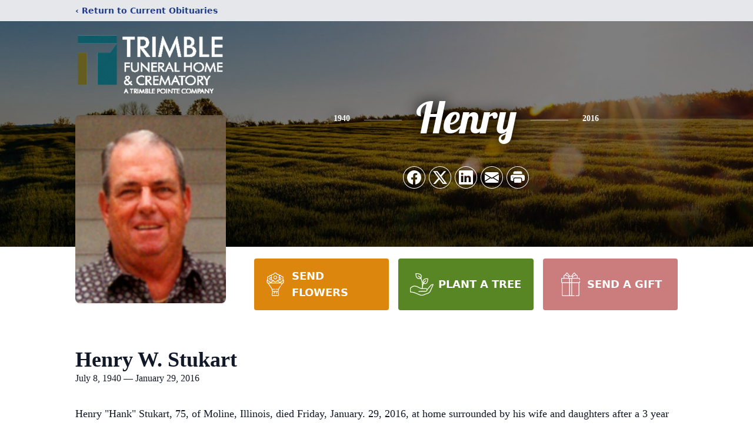

--- FILE ---
content_type: text/html; charset=utf-8
request_url: https://www.google.com/recaptcha/enterprise/anchor?ar=1&k=6LcTp0glAAAAAJWOqDOO4Q5XSq2117lYfKQ0y7fs&co=aHR0cHM6Ly93d3cudHJpbWJsZWZ1bmVyYWxob21lcy5jb206NDQz&hl=en&type=image&v=PoyoqOPhxBO7pBk68S4YbpHZ&theme=light&size=invisible&badge=bottomright&anchor-ms=20000&execute-ms=30000&cb=yoef5vp87scr
body_size: 48676
content:
<!DOCTYPE HTML><html dir="ltr" lang="en"><head><meta http-equiv="Content-Type" content="text/html; charset=UTF-8">
<meta http-equiv="X-UA-Compatible" content="IE=edge">
<title>reCAPTCHA</title>
<style type="text/css">
/* cyrillic-ext */
@font-face {
  font-family: 'Roboto';
  font-style: normal;
  font-weight: 400;
  font-stretch: 100%;
  src: url(//fonts.gstatic.com/s/roboto/v48/KFO7CnqEu92Fr1ME7kSn66aGLdTylUAMa3GUBHMdazTgWw.woff2) format('woff2');
  unicode-range: U+0460-052F, U+1C80-1C8A, U+20B4, U+2DE0-2DFF, U+A640-A69F, U+FE2E-FE2F;
}
/* cyrillic */
@font-face {
  font-family: 'Roboto';
  font-style: normal;
  font-weight: 400;
  font-stretch: 100%;
  src: url(//fonts.gstatic.com/s/roboto/v48/KFO7CnqEu92Fr1ME7kSn66aGLdTylUAMa3iUBHMdazTgWw.woff2) format('woff2');
  unicode-range: U+0301, U+0400-045F, U+0490-0491, U+04B0-04B1, U+2116;
}
/* greek-ext */
@font-face {
  font-family: 'Roboto';
  font-style: normal;
  font-weight: 400;
  font-stretch: 100%;
  src: url(//fonts.gstatic.com/s/roboto/v48/KFO7CnqEu92Fr1ME7kSn66aGLdTylUAMa3CUBHMdazTgWw.woff2) format('woff2');
  unicode-range: U+1F00-1FFF;
}
/* greek */
@font-face {
  font-family: 'Roboto';
  font-style: normal;
  font-weight: 400;
  font-stretch: 100%;
  src: url(//fonts.gstatic.com/s/roboto/v48/KFO7CnqEu92Fr1ME7kSn66aGLdTylUAMa3-UBHMdazTgWw.woff2) format('woff2');
  unicode-range: U+0370-0377, U+037A-037F, U+0384-038A, U+038C, U+038E-03A1, U+03A3-03FF;
}
/* math */
@font-face {
  font-family: 'Roboto';
  font-style: normal;
  font-weight: 400;
  font-stretch: 100%;
  src: url(//fonts.gstatic.com/s/roboto/v48/KFO7CnqEu92Fr1ME7kSn66aGLdTylUAMawCUBHMdazTgWw.woff2) format('woff2');
  unicode-range: U+0302-0303, U+0305, U+0307-0308, U+0310, U+0312, U+0315, U+031A, U+0326-0327, U+032C, U+032F-0330, U+0332-0333, U+0338, U+033A, U+0346, U+034D, U+0391-03A1, U+03A3-03A9, U+03B1-03C9, U+03D1, U+03D5-03D6, U+03F0-03F1, U+03F4-03F5, U+2016-2017, U+2034-2038, U+203C, U+2040, U+2043, U+2047, U+2050, U+2057, U+205F, U+2070-2071, U+2074-208E, U+2090-209C, U+20D0-20DC, U+20E1, U+20E5-20EF, U+2100-2112, U+2114-2115, U+2117-2121, U+2123-214F, U+2190, U+2192, U+2194-21AE, U+21B0-21E5, U+21F1-21F2, U+21F4-2211, U+2213-2214, U+2216-22FF, U+2308-230B, U+2310, U+2319, U+231C-2321, U+2336-237A, U+237C, U+2395, U+239B-23B7, U+23D0, U+23DC-23E1, U+2474-2475, U+25AF, U+25B3, U+25B7, U+25BD, U+25C1, U+25CA, U+25CC, U+25FB, U+266D-266F, U+27C0-27FF, U+2900-2AFF, U+2B0E-2B11, U+2B30-2B4C, U+2BFE, U+3030, U+FF5B, U+FF5D, U+1D400-1D7FF, U+1EE00-1EEFF;
}
/* symbols */
@font-face {
  font-family: 'Roboto';
  font-style: normal;
  font-weight: 400;
  font-stretch: 100%;
  src: url(//fonts.gstatic.com/s/roboto/v48/KFO7CnqEu92Fr1ME7kSn66aGLdTylUAMaxKUBHMdazTgWw.woff2) format('woff2');
  unicode-range: U+0001-000C, U+000E-001F, U+007F-009F, U+20DD-20E0, U+20E2-20E4, U+2150-218F, U+2190, U+2192, U+2194-2199, U+21AF, U+21E6-21F0, U+21F3, U+2218-2219, U+2299, U+22C4-22C6, U+2300-243F, U+2440-244A, U+2460-24FF, U+25A0-27BF, U+2800-28FF, U+2921-2922, U+2981, U+29BF, U+29EB, U+2B00-2BFF, U+4DC0-4DFF, U+FFF9-FFFB, U+10140-1018E, U+10190-1019C, U+101A0, U+101D0-101FD, U+102E0-102FB, U+10E60-10E7E, U+1D2C0-1D2D3, U+1D2E0-1D37F, U+1F000-1F0FF, U+1F100-1F1AD, U+1F1E6-1F1FF, U+1F30D-1F30F, U+1F315, U+1F31C, U+1F31E, U+1F320-1F32C, U+1F336, U+1F378, U+1F37D, U+1F382, U+1F393-1F39F, U+1F3A7-1F3A8, U+1F3AC-1F3AF, U+1F3C2, U+1F3C4-1F3C6, U+1F3CA-1F3CE, U+1F3D4-1F3E0, U+1F3ED, U+1F3F1-1F3F3, U+1F3F5-1F3F7, U+1F408, U+1F415, U+1F41F, U+1F426, U+1F43F, U+1F441-1F442, U+1F444, U+1F446-1F449, U+1F44C-1F44E, U+1F453, U+1F46A, U+1F47D, U+1F4A3, U+1F4B0, U+1F4B3, U+1F4B9, U+1F4BB, U+1F4BF, U+1F4C8-1F4CB, U+1F4D6, U+1F4DA, U+1F4DF, U+1F4E3-1F4E6, U+1F4EA-1F4ED, U+1F4F7, U+1F4F9-1F4FB, U+1F4FD-1F4FE, U+1F503, U+1F507-1F50B, U+1F50D, U+1F512-1F513, U+1F53E-1F54A, U+1F54F-1F5FA, U+1F610, U+1F650-1F67F, U+1F687, U+1F68D, U+1F691, U+1F694, U+1F698, U+1F6AD, U+1F6B2, U+1F6B9-1F6BA, U+1F6BC, U+1F6C6-1F6CF, U+1F6D3-1F6D7, U+1F6E0-1F6EA, U+1F6F0-1F6F3, U+1F6F7-1F6FC, U+1F700-1F7FF, U+1F800-1F80B, U+1F810-1F847, U+1F850-1F859, U+1F860-1F887, U+1F890-1F8AD, U+1F8B0-1F8BB, U+1F8C0-1F8C1, U+1F900-1F90B, U+1F93B, U+1F946, U+1F984, U+1F996, U+1F9E9, U+1FA00-1FA6F, U+1FA70-1FA7C, U+1FA80-1FA89, U+1FA8F-1FAC6, U+1FACE-1FADC, U+1FADF-1FAE9, U+1FAF0-1FAF8, U+1FB00-1FBFF;
}
/* vietnamese */
@font-face {
  font-family: 'Roboto';
  font-style: normal;
  font-weight: 400;
  font-stretch: 100%;
  src: url(//fonts.gstatic.com/s/roboto/v48/KFO7CnqEu92Fr1ME7kSn66aGLdTylUAMa3OUBHMdazTgWw.woff2) format('woff2');
  unicode-range: U+0102-0103, U+0110-0111, U+0128-0129, U+0168-0169, U+01A0-01A1, U+01AF-01B0, U+0300-0301, U+0303-0304, U+0308-0309, U+0323, U+0329, U+1EA0-1EF9, U+20AB;
}
/* latin-ext */
@font-face {
  font-family: 'Roboto';
  font-style: normal;
  font-weight: 400;
  font-stretch: 100%;
  src: url(//fonts.gstatic.com/s/roboto/v48/KFO7CnqEu92Fr1ME7kSn66aGLdTylUAMa3KUBHMdazTgWw.woff2) format('woff2');
  unicode-range: U+0100-02BA, U+02BD-02C5, U+02C7-02CC, U+02CE-02D7, U+02DD-02FF, U+0304, U+0308, U+0329, U+1D00-1DBF, U+1E00-1E9F, U+1EF2-1EFF, U+2020, U+20A0-20AB, U+20AD-20C0, U+2113, U+2C60-2C7F, U+A720-A7FF;
}
/* latin */
@font-face {
  font-family: 'Roboto';
  font-style: normal;
  font-weight: 400;
  font-stretch: 100%;
  src: url(//fonts.gstatic.com/s/roboto/v48/KFO7CnqEu92Fr1ME7kSn66aGLdTylUAMa3yUBHMdazQ.woff2) format('woff2');
  unicode-range: U+0000-00FF, U+0131, U+0152-0153, U+02BB-02BC, U+02C6, U+02DA, U+02DC, U+0304, U+0308, U+0329, U+2000-206F, U+20AC, U+2122, U+2191, U+2193, U+2212, U+2215, U+FEFF, U+FFFD;
}
/* cyrillic-ext */
@font-face {
  font-family: 'Roboto';
  font-style: normal;
  font-weight: 500;
  font-stretch: 100%;
  src: url(//fonts.gstatic.com/s/roboto/v48/KFO7CnqEu92Fr1ME7kSn66aGLdTylUAMa3GUBHMdazTgWw.woff2) format('woff2');
  unicode-range: U+0460-052F, U+1C80-1C8A, U+20B4, U+2DE0-2DFF, U+A640-A69F, U+FE2E-FE2F;
}
/* cyrillic */
@font-face {
  font-family: 'Roboto';
  font-style: normal;
  font-weight: 500;
  font-stretch: 100%;
  src: url(//fonts.gstatic.com/s/roboto/v48/KFO7CnqEu92Fr1ME7kSn66aGLdTylUAMa3iUBHMdazTgWw.woff2) format('woff2');
  unicode-range: U+0301, U+0400-045F, U+0490-0491, U+04B0-04B1, U+2116;
}
/* greek-ext */
@font-face {
  font-family: 'Roboto';
  font-style: normal;
  font-weight: 500;
  font-stretch: 100%;
  src: url(//fonts.gstatic.com/s/roboto/v48/KFO7CnqEu92Fr1ME7kSn66aGLdTylUAMa3CUBHMdazTgWw.woff2) format('woff2');
  unicode-range: U+1F00-1FFF;
}
/* greek */
@font-face {
  font-family: 'Roboto';
  font-style: normal;
  font-weight: 500;
  font-stretch: 100%;
  src: url(//fonts.gstatic.com/s/roboto/v48/KFO7CnqEu92Fr1ME7kSn66aGLdTylUAMa3-UBHMdazTgWw.woff2) format('woff2');
  unicode-range: U+0370-0377, U+037A-037F, U+0384-038A, U+038C, U+038E-03A1, U+03A3-03FF;
}
/* math */
@font-face {
  font-family: 'Roboto';
  font-style: normal;
  font-weight: 500;
  font-stretch: 100%;
  src: url(//fonts.gstatic.com/s/roboto/v48/KFO7CnqEu92Fr1ME7kSn66aGLdTylUAMawCUBHMdazTgWw.woff2) format('woff2');
  unicode-range: U+0302-0303, U+0305, U+0307-0308, U+0310, U+0312, U+0315, U+031A, U+0326-0327, U+032C, U+032F-0330, U+0332-0333, U+0338, U+033A, U+0346, U+034D, U+0391-03A1, U+03A3-03A9, U+03B1-03C9, U+03D1, U+03D5-03D6, U+03F0-03F1, U+03F4-03F5, U+2016-2017, U+2034-2038, U+203C, U+2040, U+2043, U+2047, U+2050, U+2057, U+205F, U+2070-2071, U+2074-208E, U+2090-209C, U+20D0-20DC, U+20E1, U+20E5-20EF, U+2100-2112, U+2114-2115, U+2117-2121, U+2123-214F, U+2190, U+2192, U+2194-21AE, U+21B0-21E5, U+21F1-21F2, U+21F4-2211, U+2213-2214, U+2216-22FF, U+2308-230B, U+2310, U+2319, U+231C-2321, U+2336-237A, U+237C, U+2395, U+239B-23B7, U+23D0, U+23DC-23E1, U+2474-2475, U+25AF, U+25B3, U+25B7, U+25BD, U+25C1, U+25CA, U+25CC, U+25FB, U+266D-266F, U+27C0-27FF, U+2900-2AFF, U+2B0E-2B11, U+2B30-2B4C, U+2BFE, U+3030, U+FF5B, U+FF5D, U+1D400-1D7FF, U+1EE00-1EEFF;
}
/* symbols */
@font-face {
  font-family: 'Roboto';
  font-style: normal;
  font-weight: 500;
  font-stretch: 100%;
  src: url(//fonts.gstatic.com/s/roboto/v48/KFO7CnqEu92Fr1ME7kSn66aGLdTylUAMaxKUBHMdazTgWw.woff2) format('woff2');
  unicode-range: U+0001-000C, U+000E-001F, U+007F-009F, U+20DD-20E0, U+20E2-20E4, U+2150-218F, U+2190, U+2192, U+2194-2199, U+21AF, U+21E6-21F0, U+21F3, U+2218-2219, U+2299, U+22C4-22C6, U+2300-243F, U+2440-244A, U+2460-24FF, U+25A0-27BF, U+2800-28FF, U+2921-2922, U+2981, U+29BF, U+29EB, U+2B00-2BFF, U+4DC0-4DFF, U+FFF9-FFFB, U+10140-1018E, U+10190-1019C, U+101A0, U+101D0-101FD, U+102E0-102FB, U+10E60-10E7E, U+1D2C0-1D2D3, U+1D2E0-1D37F, U+1F000-1F0FF, U+1F100-1F1AD, U+1F1E6-1F1FF, U+1F30D-1F30F, U+1F315, U+1F31C, U+1F31E, U+1F320-1F32C, U+1F336, U+1F378, U+1F37D, U+1F382, U+1F393-1F39F, U+1F3A7-1F3A8, U+1F3AC-1F3AF, U+1F3C2, U+1F3C4-1F3C6, U+1F3CA-1F3CE, U+1F3D4-1F3E0, U+1F3ED, U+1F3F1-1F3F3, U+1F3F5-1F3F7, U+1F408, U+1F415, U+1F41F, U+1F426, U+1F43F, U+1F441-1F442, U+1F444, U+1F446-1F449, U+1F44C-1F44E, U+1F453, U+1F46A, U+1F47D, U+1F4A3, U+1F4B0, U+1F4B3, U+1F4B9, U+1F4BB, U+1F4BF, U+1F4C8-1F4CB, U+1F4D6, U+1F4DA, U+1F4DF, U+1F4E3-1F4E6, U+1F4EA-1F4ED, U+1F4F7, U+1F4F9-1F4FB, U+1F4FD-1F4FE, U+1F503, U+1F507-1F50B, U+1F50D, U+1F512-1F513, U+1F53E-1F54A, U+1F54F-1F5FA, U+1F610, U+1F650-1F67F, U+1F687, U+1F68D, U+1F691, U+1F694, U+1F698, U+1F6AD, U+1F6B2, U+1F6B9-1F6BA, U+1F6BC, U+1F6C6-1F6CF, U+1F6D3-1F6D7, U+1F6E0-1F6EA, U+1F6F0-1F6F3, U+1F6F7-1F6FC, U+1F700-1F7FF, U+1F800-1F80B, U+1F810-1F847, U+1F850-1F859, U+1F860-1F887, U+1F890-1F8AD, U+1F8B0-1F8BB, U+1F8C0-1F8C1, U+1F900-1F90B, U+1F93B, U+1F946, U+1F984, U+1F996, U+1F9E9, U+1FA00-1FA6F, U+1FA70-1FA7C, U+1FA80-1FA89, U+1FA8F-1FAC6, U+1FACE-1FADC, U+1FADF-1FAE9, U+1FAF0-1FAF8, U+1FB00-1FBFF;
}
/* vietnamese */
@font-face {
  font-family: 'Roboto';
  font-style: normal;
  font-weight: 500;
  font-stretch: 100%;
  src: url(//fonts.gstatic.com/s/roboto/v48/KFO7CnqEu92Fr1ME7kSn66aGLdTylUAMa3OUBHMdazTgWw.woff2) format('woff2');
  unicode-range: U+0102-0103, U+0110-0111, U+0128-0129, U+0168-0169, U+01A0-01A1, U+01AF-01B0, U+0300-0301, U+0303-0304, U+0308-0309, U+0323, U+0329, U+1EA0-1EF9, U+20AB;
}
/* latin-ext */
@font-face {
  font-family: 'Roboto';
  font-style: normal;
  font-weight: 500;
  font-stretch: 100%;
  src: url(//fonts.gstatic.com/s/roboto/v48/KFO7CnqEu92Fr1ME7kSn66aGLdTylUAMa3KUBHMdazTgWw.woff2) format('woff2');
  unicode-range: U+0100-02BA, U+02BD-02C5, U+02C7-02CC, U+02CE-02D7, U+02DD-02FF, U+0304, U+0308, U+0329, U+1D00-1DBF, U+1E00-1E9F, U+1EF2-1EFF, U+2020, U+20A0-20AB, U+20AD-20C0, U+2113, U+2C60-2C7F, U+A720-A7FF;
}
/* latin */
@font-face {
  font-family: 'Roboto';
  font-style: normal;
  font-weight: 500;
  font-stretch: 100%;
  src: url(//fonts.gstatic.com/s/roboto/v48/KFO7CnqEu92Fr1ME7kSn66aGLdTylUAMa3yUBHMdazQ.woff2) format('woff2');
  unicode-range: U+0000-00FF, U+0131, U+0152-0153, U+02BB-02BC, U+02C6, U+02DA, U+02DC, U+0304, U+0308, U+0329, U+2000-206F, U+20AC, U+2122, U+2191, U+2193, U+2212, U+2215, U+FEFF, U+FFFD;
}
/* cyrillic-ext */
@font-face {
  font-family: 'Roboto';
  font-style: normal;
  font-weight: 900;
  font-stretch: 100%;
  src: url(//fonts.gstatic.com/s/roboto/v48/KFO7CnqEu92Fr1ME7kSn66aGLdTylUAMa3GUBHMdazTgWw.woff2) format('woff2');
  unicode-range: U+0460-052F, U+1C80-1C8A, U+20B4, U+2DE0-2DFF, U+A640-A69F, U+FE2E-FE2F;
}
/* cyrillic */
@font-face {
  font-family: 'Roboto';
  font-style: normal;
  font-weight: 900;
  font-stretch: 100%;
  src: url(//fonts.gstatic.com/s/roboto/v48/KFO7CnqEu92Fr1ME7kSn66aGLdTylUAMa3iUBHMdazTgWw.woff2) format('woff2');
  unicode-range: U+0301, U+0400-045F, U+0490-0491, U+04B0-04B1, U+2116;
}
/* greek-ext */
@font-face {
  font-family: 'Roboto';
  font-style: normal;
  font-weight: 900;
  font-stretch: 100%;
  src: url(//fonts.gstatic.com/s/roboto/v48/KFO7CnqEu92Fr1ME7kSn66aGLdTylUAMa3CUBHMdazTgWw.woff2) format('woff2');
  unicode-range: U+1F00-1FFF;
}
/* greek */
@font-face {
  font-family: 'Roboto';
  font-style: normal;
  font-weight: 900;
  font-stretch: 100%;
  src: url(//fonts.gstatic.com/s/roboto/v48/KFO7CnqEu92Fr1ME7kSn66aGLdTylUAMa3-UBHMdazTgWw.woff2) format('woff2');
  unicode-range: U+0370-0377, U+037A-037F, U+0384-038A, U+038C, U+038E-03A1, U+03A3-03FF;
}
/* math */
@font-face {
  font-family: 'Roboto';
  font-style: normal;
  font-weight: 900;
  font-stretch: 100%;
  src: url(//fonts.gstatic.com/s/roboto/v48/KFO7CnqEu92Fr1ME7kSn66aGLdTylUAMawCUBHMdazTgWw.woff2) format('woff2');
  unicode-range: U+0302-0303, U+0305, U+0307-0308, U+0310, U+0312, U+0315, U+031A, U+0326-0327, U+032C, U+032F-0330, U+0332-0333, U+0338, U+033A, U+0346, U+034D, U+0391-03A1, U+03A3-03A9, U+03B1-03C9, U+03D1, U+03D5-03D6, U+03F0-03F1, U+03F4-03F5, U+2016-2017, U+2034-2038, U+203C, U+2040, U+2043, U+2047, U+2050, U+2057, U+205F, U+2070-2071, U+2074-208E, U+2090-209C, U+20D0-20DC, U+20E1, U+20E5-20EF, U+2100-2112, U+2114-2115, U+2117-2121, U+2123-214F, U+2190, U+2192, U+2194-21AE, U+21B0-21E5, U+21F1-21F2, U+21F4-2211, U+2213-2214, U+2216-22FF, U+2308-230B, U+2310, U+2319, U+231C-2321, U+2336-237A, U+237C, U+2395, U+239B-23B7, U+23D0, U+23DC-23E1, U+2474-2475, U+25AF, U+25B3, U+25B7, U+25BD, U+25C1, U+25CA, U+25CC, U+25FB, U+266D-266F, U+27C0-27FF, U+2900-2AFF, U+2B0E-2B11, U+2B30-2B4C, U+2BFE, U+3030, U+FF5B, U+FF5D, U+1D400-1D7FF, U+1EE00-1EEFF;
}
/* symbols */
@font-face {
  font-family: 'Roboto';
  font-style: normal;
  font-weight: 900;
  font-stretch: 100%;
  src: url(//fonts.gstatic.com/s/roboto/v48/KFO7CnqEu92Fr1ME7kSn66aGLdTylUAMaxKUBHMdazTgWw.woff2) format('woff2');
  unicode-range: U+0001-000C, U+000E-001F, U+007F-009F, U+20DD-20E0, U+20E2-20E4, U+2150-218F, U+2190, U+2192, U+2194-2199, U+21AF, U+21E6-21F0, U+21F3, U+2218-2219, U+2299, U+22C4-22C6, U+2300-243F, U+2440-244A, U+2460-24FF, U+25A0-27BF, U+2800-28FF, U+2921-2922, U+2981, U+29BF, U+29EB, U+2B00-2BFF, U+4DC0-4DFF, U+FFF9-FFFB, U+10140-1018E, U+10190-1019C, U+101A0, U+101D0-101FD, U+102E0-102FB, U+10E60-10E7E, U+1D2C0-1D2D3, U+1D2E0-1D37F, U+1F000-1F0FF, U+1F100-1F1AD, U+1F1E6-1F1FF, U+1F30D-1F30F, U+1F315, U+1F31C, U+1F31E, U+1F320-1F32C, U+1F336, U+1F378, U+1F37D, U+1F382, U+1F393-1F39F, U+1F3A7-1F3A8, U+1F3AC-1F3AF, U+1F3C2, U+1F3C4-1F3C6, U+1F3CA-1F3CE, U+1F3D4-1F3E0, U+1F3ED, U+1F3F1-1F3F3, U+1F3F5-1F3F7, U+1F408, U+1F415, U+1F41F, U+1F426, U+1F43F, U+1F441-1F442, U+1F444, U+1F446-1F449, U+1F44C-1F44E, U+1F453, U+1F46A, U+1F47D, U+1F4A3, U+1F4B0, U+1F4B3, U+1F4B9, U+1F4BB, U+1F4BF, U+1F4C8-1F4CB, U+1F4D6, U+1F4DA, U+1F4DF, U+1F4E3-1F4E6, U+1F4EA-1F4ED, U+1F4F7, U+1F4F9-1F4FB, U+1F4FD-1F4FE, U+1F503, U+1F507-1F50B, U+1F50D, U+1F512-1F513, U+1F53E-1F54A, U+1F54F-1F5FA, U+1F610, U+1F650-1F67F, U+1F687, U+1F68D, U+1F691, U+1F694, U+1F698, U+1F6AD, U+1F6B2, U+1F6B9-1F6BA, U+1F6BC, U+1F6C6-1F6CF, U+1F6D3-1F6D7, U+1F6E0-1F6EA, U+1F6F0-1F6F3, U+1F6F7-1F6FC, U+1F700-1F7FF, U+1F800-1F80B, U+1F810-1F847, U+1F850-1F859, U+1F860-1F887, U+1F890-1F8AD, U+1F8B0-1F8BB, U+1F8C0-1F8C1, U+1F900-1F90B, U+1F93B, U+1F946, U+1F984, U+1F996, U+1F9E9, U+1FA00-1FA6F, U+1FA70-1FA7C, U+1FA80-1FA89, U+1FA8F-1FAC6, U+1FACE-1FADC, U+1FADF-1FAE9, U+1FAF0-1FAF8, U+1FB00-1FBFF;
}
/* vietnamese */
@font-face {
  font-family: 'Roboto';
  font-style: normal;
  font-weight: 900;
  font-stretch: 100%;
  src: url(//fonts.gstatic.com/s/roboto/v48/KFO7CnqEu92Fr1ME7kSn66aGLdTylUAMa3OUBHMdazTgWw.woff2) format('woff2');
  unicode-range: U+0102-0103, U+0110-0111, U+0128-0129, U+0168-0169, U+01A0-01A1, U+01AF-01B0, U+0300-0301, U+0303-0304, U+0308-0309, U+0323, U+0329, U+1EA0-1EF9, U+20AB;
}
/* latin-ext */
@font-face {
  font-family: 'Roboto';
  font-style: normal;
  font-weight: 900;
  font-stretch: 100%;
  src: url(//fonts.gstatic.com/s/roboto/v48/KFO7CnqEu92Fr1ME7kSn66aGLdTylUAMa3KUBHMdazTgWw.woff2) format('woff2');
  unicode-range: U+0100-02BA, U+02BD-02C5, U+02C7-02CC, U+02CE-02D7, U+02DD-02FF, U+0304, U+0308, U+0329, U+1D00-1DBF, U+1E00-1E9F, U+1EF2-1EFF, U+2020, U+20A0-20AB, U+20AD-20C0, U+2113, U+2C60-2C7F, U+A720-A7FF;
}
/* latin */
@font-face {
  font-family: 'Roboto';
  font-style: normal;
  font-weight: 900;
  font-stretch: 100%;
  src: url(//fonts.gstatic.com/s/roboto/v48/KFO7CnqEu92Fr1ME7kSn66aGLdTylUAMa3yUBHMdazQ.woff2) format('woff2');
  unicode-range: U+0000-00FF, U+0131, U+0152-0153, U+02BB-02BC, U+02C6, U+02DA, U+02DC, U+0304, U+0308, U+0329, U+2000-206F, U+20AC, U+2122, U+2191, U+2193, U+2212, U+2215, U+FEFF, U+FFFD;
}

</style>
<link rel="stylesheet" type="text/css" href="https://www.gstatic.com/recaptcha/releases/PoyoqOPhxBO7pBk68S4YbpHZ/styles__ltr.css">
<script nonce="5RaTt03U0jk-TY8e6qrzhQ" type="text/javascript">window['__recaptcha_api'] = 'https://www.google.com/recaptcha/enterprise/';</script>
<script type="text/javascript" src="https://www.gstatic.com/recaptcha/releases/PoyoqOPhxBO7pBk68S4YbpHZ/recaptcha__en.js" nonce="5RaTt03U0jk-TY8e6qrzhQ">
      
    </script></head>
<body><div id="rc-anchor-alert" class="rc-anchor-alert"></div>
<input type="hidden" id="recaptcha-token" value="[base64]">
<script type="text/javascript" nonce="5RaTt03U0jk-TY8e6qrzhQ">
      recaptcha.anchor.Main.init("[\x22ainput\x22,[\x22bgdata\x22,\x22\x22,\[base64]/[base64]/[base64]/ZyhXLGgpOnEoW04sMjEsbF0sVywwKSxoKSxmYWxzZSxmYWxzZSl9Y2F0Y2goayl7RygzNTgsVyk/[base64]/[base64]/[base64]/[base64]/[base64]/[base64]/[base64]/bmV3IEJbT10oRFswXSk6dz09Mj9uZXcgQltPXShEWzBdLERbMV0pOnc9PTM/bmV3IEJbT10oRFswXSxEWzFdLERbMl0pOnc9PTQ/[base64]/[base64]/[base64]/[base64]/[base64]\\u003d\x22,\[base64]\\u003d\x22,\x22ZcOPTcOQwqtgw7rDizIWw67DkcK1fiXCvsKLw4B2wq7CnMK7FcOEYWPCvinDoi/Co2vCuDTDoX5Fwo5Wwo3Dt8Oxw7kuwpE5IcOIMw9Cw6PCi8Oww6HDsFdhw54Rw6DCuMO4w41KQ0XCvMKqV8OAw5Eqw7jClcKpN8KxL3tUw7MNLGIHw5rDsWrDqgTCgsKUw6guJnHDgsKYJ8OEwq1uN03Du8KuMsK8w53CosO7V8KHBjMpT8OaJA4cwq/Cr8K8KcO3w6o7NsKqE28PVFB2wrBebcKHw5HCjmbCihzDuFwiwo7CpcOnw6TCnsOqTMKLfyEswoMqw5MdQMKLw4trHxN0w714Y08TP8Oyw43Cv8Ojd8OOwoXDpxrDgBbCjjDCljV/fMKaw5EzwqAPw7QLwq5ewqnCsQrDklJTLR1BQRzDhMODScOMelPCn8KXw6hiHS0lBsOywq8DAUExwqMgHcK5wp0XNR3CpmfClMKfw5pCbcKvLMOBwr7CkMKcwq0GB8KfW8OSYcKGw7c8ZsOKFScKCMK4AijDl8Oow4hdDcOrNwzDg8KBwrnDh8KTwrVBRlB2NhYZwo/[base64]/[base64]/[base64]/QcOuUMK3S05fEMKPwosow5vCpsOBw4NnLjnCmMKKw7vClhp8LTkOwqXCpmIMw5HDl3/Dl8Kow7gQKTPCjcKOETbDuMO1dGfCtiPChXZ8dcKOw6HDgcKWwo8KNcKZbcKJwqUNw4TCtnt3RMOnasOOSywaw73Dh1powotoBsK7QsOeMXfDmHR+DcOAwqfCmCXCpsOLX8O2XiBzNUoCw5ttey/DgF0Zw6DDlWzDgF99FC7Dhg7Do8OXw6wYw5XDhsKTB8OmHCpuTsOuwohxEEPDv8KFNsK6wrnCrDkaGsOuw4oeW8Kvw6UafAtiwrRfw6/Cvm5nZMOlw4rDhsONHsO/w55Iwr5Gwplmw7BQIQgJworCssOvdnbChj0sesOYOMOWMsKGw5oBOizDn8OTw57CoMO8w7jChxPCmg7Dqh/[base64]/BE1VLcKnPcKTaMKOPcO4wqZFwo/ClMO4L3/CiQVkwrUTBcKPwp/DhUJDfW/DsD/Dp1s+wqvCkktxd8OxZx3CuF7DtwpyXWrCu8OTwpAEasOqCMO5wpd1woFIwrg6AjhAw77DpMOiwprCr3gYwpbDr2JRPzt2eMO3wo/[base64]/DgHbCnT3DrmTCnA3DqcKVasK+Tgglw6QgMjdhw6ELw64jHsKnCCMWT0o9KRUHwpzCgkLDqSjCp8Oew6Edwq0Ow6LDpMKsw6NKZsOlwq3DgsOALwrCjkzDocKdwoMewoUmw6EcVk/Cumh4w4ceXQjCmsOPMMOMX2nCsmgaLsO0wrIfU00pMcO4wpnCuAs/wqzDkcKuw6jDrsOmNT51VcK5wqPCusOyfi/CocOxw4HCogXCncO8wofCgMKlwpxbEAPDocKDAMKmDR7CvcKEw4TDlC12w4TDrEJzw53Ctgpow5jCnMKnwo9owqYtwqDDlcKaT8OBwobDugVMw70Uwo1Qw6zDt8Kfw5M3wqhPGcO/JgzDuEbDscO2w7xmw70Sw51lw4wVTFt+BcKmRcKDwr00bUjCrSvChMOAVUFoFMKsMytww6s+wqbDn8OGw7bCu8KSJsK3d8OsaXjDrMKSCcKDwq/Cs8OYL8OdwoPCtWDDun/DvQjDig4XKsOvAMK/KWDDlMOBDgEew6DDoS/CiDkLwoHDqcKzw4k8wpPCscO4FcK3YMKcLMOewowqOXzCnnFHeiXCkMOnejMzKcK2wqEZwqgBb8O3wod6w5lcwqhuXMO8PsKAw75mUxhjw5FqwpfCksOwfMOdaCHCrcOGw7djw7rCl8KjecOVw5fCvsO/wrYYw5zCk8O6MkXDokAXwo3DsMKaYlZLLsO2PxLCrMKzwrZdwrbDlMOFwpNLwqLDkHx6w5dCwoI6wp0KZBnCrUfCoj3CglbCmcKAN0/Ct0FqTcKjU3nCrsOyw4oLIAdiLixVZsOpw7HCsMO/KXXDkT4LNnNBTVbCgH4IXHdiHhsiDMKMFnDCqsOyCMKkw6jDmMKyTDgQZWbDk8Kbe8Knw53DkG/DhGzDusOXwoTCvSAIAcKYwrLCgyTCnHHCmcKwwpbCm8OXb0hVE3DDsVMocDt6MsOmwr7DqmVIaUNQSiHCgMOMTsOpQsOeG8KOGsOFwr1uNSfDi8OJR3zDmMKIw5oibcOZw4VUwpbCli1iwpnDqA8cAcOgfsO/V8OmZwDCn1HDuj9fwonDqz/CqUZoPWDDssOsFcKbRnXDiHt9c8K1w4pxCiXCkSoRw7Jgw6LCn8OZwrJ9T0DCvQTDpwwYw5jCiBF/[base64]/[base64]/[base64]/CnA9Xw6jCpzzCjmTDgsK2w5UXT8KDesOGJHDCsFEQw4PCv8K/wqVhw4vDs8KIwoTDtERNGMOCwoLDiMKvw71XBsOVUVDDlcOTaQLCiMOVW8K5AUJhWmUDw70+RDp/T8OjPsKqw7nCscKNw6UKUMK3TMK+Fh50IsKJwpbDlUHDkUXCuE/Ds2wqH8OXS8OIw78Ew6Njwok2HHjCp8O9fDPDmsO3f8Kaw6QSw65dV8Kmw6fCnMOowpfDrDfDh8Khw7bCn8KTYVHCuXgoUcKXwpfDksKRwqd7Fg4RCjTCjA1xwqDCpkQHw7PCusO8w73Cp8OdwqrDm1DDtsOVw77Du03Dq17Cj8KGECd/wppLXETCpsOEw4jCkFXDqkTDo8O/FBFYwr80woApXgIqaFIOdyRRKcOzAsK5KMKtwozCpQXCjsOWw5l8SAJXfkzCmDcEw5vCtMO0w5bCk1tQwoDDvgBow6rCtV1yw6EYesObwqxzOsOrw7ITRjg5w6DDpy5WKGczVsOAw7dmbFMxeMKxEjbDpcKHIHnCiMKPMMOvJ3rDhcKgw7ZoBcOCw6xewoTDq1B4w4/[base64]/bW7Csl7CuxlAwpbDq8KSW19vwq1CAmbDhMOnw4zCmkLDvSXDmG7CksOzwq0Sw6cow73Ds2/Cu8KsJcOAw707O3twwrg9woZ8aW5UZcK4w6Rdwo/DpCgbwoXCq3/Dh1nCo3A6woTCpcK7w7HCmSwlw5tiw4pHLMOvwpvCnsOkwoTCt8KIcmMmw6DCpcKqamrDisOPw5wcwrzCv8Kxw6dzW2/DuMKOEQ/Ci8OKwp5pbzB/w4RResOTw47ClcOOL3cow5AtY8OiwqNfLApkwqVLR1HDrsKMRRPDqEZ3QMO7wqfDtcONw4vDhcKkw7tiw63CksKwwqhvwozDmsOTwqrDpsO3HAtkw4DCnsO8wpbDojobZx9Qw7rCnsKJJFfCt2TCocOAFiXCq8OXP8Krwp/DscKMw5rClMKRw551wolzw7RYw4LDkw7CnDHDiynDqsOTw7fCkTdawqlGcMKyJMKRHcOFwp3ChMKsZMK9wq5tMnB5AsKcMcOTw7Q4wrtEe8K8wr4edHFcw5RFXsKrw6ptw6HDhRxRTEDCpsO2wqPCmcKhHSzCusK1wo5xwoN4w798M8KldWFiecOzQcKiWMO/DzbDrXAnw7TCglEfw7Qwwq4iw4XDp2h9McKkwoHCkU5nw73CoBLDjsK0LC/ChMO7N1ciZGMRX8KEwp/DkiDCrMOGwonCoWfDucOdFx3CglMRwrtbw5s2wonCmMKWw5s6CsOXGifCoh/DuR7CokbCmng1w6bCisOUMh9Nw4glZMKuwr42VcKtZ1t4U8OSFMOnX8O8wrjCr3/DuwkOGcOvYRjCosKlwpPDr3BEw6pgEsOhZ8OAw6fCnyhzw4jCvl1Yw6rCoMKzwq/DuMKhwoXCgkjDrytaw5/CmDnCvcKIZ0kew4jDpsKeI3nClMKiw5UBVEbDi1LChcKUwpTCuxE/wq3ClgDCisOqw4gWwrBAw7LDnDkdHsK5w5TDrmI/P8KQdsKJCUnDhsOoajDCkMK7w48uwocCEyPCncO9wosOS8OtwoIiYcOrZcOwN8OODQlaw7c5w4VCw6PDpU7DmzbCjMOhwrvCocK1NMKiw6LCni3Dp8KXAMOUencZLXoENMKXwqzCuCI6w6zCn3LCrw7DnwZ/wqHDt8Klw6h2EFgSw4DCiHnDr8KXYmgyw7BsTcK0w5UZwqp3wojDmmPDjh1Cw7o8wr9Mw5jDgcORwrTDhsKDw6sUFsKMw7LDhwXDhcOVTGvCkXfCk8OFIQLCn8KFV3fCjsORwo4rTgoLwqjDpEAyVcOxdcO0woHCmR/Ct8K+RMOswovCgxI9NFTCkkHDq8OYwr9cwoPDk8K0wo3DsjrChcKdw5rCsRI2wqLCpVfDjsKHGSwuIRbDncO8eT3DusKBw71zw7nCjF5Xw6RIw5PDjwfDuMOywr/Cp8OXBsKWA8OlE8KBCcK1w5YKFcKuwoDChnRhUMKbKcKLPMKQBMOFIVjCv8Kaw6V5WFzCuX3DjsKQw6LDiAorwpwMwrfCmyvDnEtiwrDCvMKJw57DoB5hwrFpScKyF8Kdw4VCcMKrb2c/w4nDnF7DssKZw5QjIcO6fiMywqx1wooFFWHDpTU5wo8Jw4JGworCg3fCiSx2w7XDllosFHfDlFBkw7PDn1PDr2zDocKwY2Yew4LCkADDiUzDqsKrw7DCqcKuw7dvwqkCGzzDj2xjw7/Dv8KACsKOwrfDgMKmwr0XA8OrQ8K9wpIAwpg8WTd0YDXDrsKbw4/DuVjDkkHCqUzCjU59YAIRUzzDrsK8NBp7w47CisO/w6VjNcOLw7FODAXDv08ww4vDg8OXw5DDmQpdRQ/Dk1ZjwowcFcOJwpHClRvDrMO5w4c+wpcaw4xCw5Q7wpXDssOLw7rCoMOiAMKcw4dVw4XCiX0zdcOiXcK/w5bDrMO4w5rCgcKgTsKiw5vCrAdNwoFhwrkCdBzCrkfDuEs/fhU7woh6G8KhbsOxw4kRUcKUKcOQPAJOw5vCh8K+w7LDjmPDoRvDlFdTw4BLwoNVwoLCnzcrwqPCkEwpWMKtw6BZwo3CmMOAw4QuwrV/EMKCVRfDn0ROYsKcc2J5wonDvsONPsKOG0Zyw5VyOcOPGsKEw6s2wqPClsOjDhhBwrRlwpTCiCnDhMOfZsK+RjHDscKgwqxow4kkwrPDvmrDiGtew7gRdTnDkWJTBsOgwoTCok41w77DjcOuBGc9w63ClsO+w5/Do8OXfRhKwrMSwobCkSc+TkvDlzbCksOxwoXCsDV+JcKJJ8ONwp3DjHDCrUPCpsKvf1kFw655LGPDmMO/[base64]/[base64]/Cl8K8w7PDiikNwrrCsHDCv8O1wrgZWxbDlcOKwoLCvcKmwpBHwpXDhTcxTEDDuhXDtAskMXXDuhVcwoXCgxxXOMObJiRDd8KPwp/[base64]/[base64]/Cs2fDumsCFyzDgsOaUVjDkTTCr8KYTUbClcK7wrbClMKEGxpDLkIvfcKFw69RDAHCtSEOw5XCmRpPw6sVw4fDjMK+HsKkwpPDqcKKKk/CqMOfBsKewpdswonDm8KqHzrDnGccwpvDrhENFsKUW2Yww5HCt8OKwo/DocKKGinClS0WcsOsVcK6c8OAw49RBRXDlMKDw7TDicOKwrDCucKvwrIqPMKiwofDn8OXdCnCkMKTWcO/w4Fhw4jCgsKTw7dxNcOqUMKCwqMOwq/Cu8KQZ3rCocKcw7nDoVcwwokAR8KFwrpyeHrDgMKaRlVEw4vChnVuwqvDmH7CvD/DszbCjAxPwqfDmMKiwpDClcOcwrkdSMOve8O2VMK6EwvCgMKqLihNwpXDlXhBw78HPwspEm82w5fCpsODwrrDusK4w6p6w6EMeR0Nw5s7aS7DiMOLwo3Dr8ONw6HDqizDrh4jw5/CpMOJMcOIeyzCpVrDmG/[base64]/[base64]/CncKew4xjZ8OWP8K6wo3DqMO9AcOMUiVXwpFoGcOBYcOww7rDgBl/[base64]/[base64]/wq/ClTDDv8Kuw5J3BsKsPsKafMKcTXrCh8ORYRAKVDcdw4NJwpnDn8OgwqoDw5nCjTp2w67Co8O8wrLDi8OAwpTCn8KpGcKsSsKuVU8aU8ODG8K6EsOmw5Ehwqw5ZnkpfcK4w74pVcOGw5HDusOPw7cjLT7ChMOLEsKxw7jDnmnDlBgjwr0Yw6dBwpo/GcOcYMKaw5YkRkfDh1fCoWjCucOoTR9ORj8Bw5fDpFtoDcKcwp18wpo2wpHClGfDl8OzC8KmZsKXA8Oww5QmwqApdHw+FGB1wrc6w5Uzw5gVQTHDjsKYccOIw7B+wq7CiMKmwqnDsD9CwrLDncOgP8KQwpTDvsKBT0/DiEfDnMK4w6LDgMKIRcO9JwrCjcK5wrjDoArCu8OxEx7Do8Klakdlw40qw6rClDPDmVfCjcKqw7IuWkfDvlvCrsO/[base64]/EB7DuQjCgmnDmRrDocO5w4U+wrnCi3xXLVHDp8OcIcKpw6p2KXLCk8KJSTI/wrd5FDI5SXQow73DocOHwqp9w5vDhsOfIsOtOsKMEDHDqcKNKsOsM8OHw6ojehvCt8K4AsOxGMOrwqoUC2pgwrHDjQoPUcO4w7PDncKvw4xZw5PCsgx/O2dFDMKMAsKQwrkXwolOP8K5YGgvwrTCrF/CtXXCpMKIwrTCnMK6wrxewockOsKkw53DiMKjBEXDqggVwprDnmwDw6ApVcOcbMKQEBgTwpd/UcOewpDCkcO5F8OOJ8Kmw7J8b17CjcKoI8KdVsKKFV4Xwqduw54cRsOxwqbCrcOnwqRiPMK6aihaw5AVw4vCkkXDvMKEw78TwrzDtcKzG8K/A8KkVg5JwqtoIzLDjsKnKWB0w5XClcKjR8O1HjLCrFHCoz1XEcKoVcO8VMOjCsOMU8OOPcKyw6vCjxPDiHvDmcKPQ3TCiHHCgMKZXMKNwqbDlsO+w49uw6HCoGMrMnDCqMKJw5/[base64]/CkMOAR8KiKjHCozPCg3/DgsOLDHBBwozCs8OWw5hGbiFrwqHDknPDtcKpemfCusO5w4jCnsKSwq3DhMKHwosRwrjCiEjDhSvDuHLCrsK7LhHClcKAXsOXVMOyN0how7vDjE/CgwZQw67CncOLwp16G8KZDCZZOcK0w70QwrfCi8OXHsK5QhpiwqnCq23DqHY5Kj7DosKfwrtJw6V/wrzCqUzCscO8QcOMwqcmMsOgCcKpw7zDmWA+NMKCRkLCvhTDqDAxccOBw6jDsnkVUMKaw6Vgc8OHBjTCmsKcIMKLccOkGQDChcO5UcOAA35KQErDksKOA8KgwohpIUNEw6xec8KJw6LDg8OoE8KfwoZidgHDhmPDhAl1KsO5NMOXw4/CsyPDqMKKTMOHPHnDoMO/[base64]/Cm8KDVQfDpSggwpHDo8KBw6zDpMKNwo0mw5pdFGQgLcOew5/DtA7DlUNKXXzCoMO6I8O+w6/DnsOzw5nCqsK5wpXCpDRBw5x6WsK6F8O/[base64]/DiMKqFMKhw7JQw7Irw5c3wpbCgXZ7HmlNCmwpM2XChMKwYAtcC2rDjlbChgXDrMOdEl1uBhMadcKqw5zDiWJ0ZRg6w7zDo8O7PMOqwqMCM8OBIwQlOFDCgsKAIR7CsBQ5ZMKdw7/CpsKMHsK2BMOPcwzDosOFwrnDiT7DrX1VRMK5wr7DgsOQw79fw7Yrw7PCu2LChxtIAsOqwqfCncKbLwx0KMK+w7pbwpfDuVTCusK0TUJPw54Xwp9ZYMOQYTkLQcOEUcOqw73ChkFLwrNGw7/DpGQCwrJ/[base64]/CcKQN2zDkcKiQzAjUnduAsOxPzkSw5lTR8O5w4VOw5XCulAlwrLClsKgw5vDt8K8N8OcbDgeYhY2TXrCu8O6AW0LPMKZTgfDssKww5bCtVkPwrnCicOsYyUGwq40L8KXYcK5fG7CqsK8wrluJG3Du8OhC8KSw6s8wrnDnB/CljfDtiFAw6QOwqLDk8ORwrMVNXHDjcOzwofDtj5ew4jDhcKhLcKow5nDlBLDo8OAwrbCg8K6woTDr8OywrLCjX3DjsO2wqVEdTlSwpbDqcKXw7TCiAVlImzCo1B6b8KHL8Oqw5DDnsKMwr11wqgRUcO8LXDCkgPDmU/CjcK7O8OqwqNYM8OjH8Onwr7CqcOBJcOPS8Kbw4fCoV9pK8K1cRLCm0TDtF/ChmkCw6glI3zDvsKEwoPDg8KyPcKCHcKbUcKLY8KeAX9Bw60MWE14wq/Co8OKDwrDrMKjA8OSwoorw6YWWMOZwoXDm8K5PsKWEgvDusKuKSxlSEvCknYTw7wbwrnCt8KbYcKZYsK+wpNJwowjC09SMlfDpMOFwrXDicK/B2pBEsOzOjoUw79YNFlfG8OnbMOJHAzCiHrCrAJ7wpXCkjfDkiTCkURyw4t9Si9cIcK5S8KgFx5GBhMBAMOowprCh2jDiMOnw4PCiFLDtsK7w4o5HWDDv8KJEsKlWlBdw69/wqHCusKMwq/[base64]/wqpDf8OZwqxOw7ZpZ8Kxw6Fqw4bDnXRewoDDv8OzcmrCsQdjNQXCjcOOeMOPw6HCk8OFwoM3PXDDnMO0w4/ClcKuVcKZMkbCn25OwrFkwo/DlMKZwoTCjMOVecKcw5MswpwFwpDCvsKAekRqYytYwoYsw5wAwqrChcOcw5DDihvDhW/DrsKfKAHCkcORQsOKfsKVU8K4YQfDvsOBwoxgwonChmxiBibCmcKQwqQuU8K9NErCkj/[base64]/W8KAwrjDuWbCrHcVDsOibEfCtWvDiGICSC3Cn8KdwqlKw4JEC8KHVHLCgcKww7LDgMOGHk3DucORw5lHwqZzCH55GcOlSS1iwqnCgcOGTzQ9TX5aGMKkRMOsByrCqhw3WMK/[base64]/[base64]/Dkl8HwrUqw6HDhwfCnEvCkWvCrFbDkMOkw43Dn8O7fVB/wrc7wpHDi2bCjMKGwp7CjzlGJALCv8O2GCogXcKpTT86woTDjz7Cl8KINHTDu8OjN8KIw4nClcOnw5HDrsK/wrLCqU1BwqUBe8Kmw4odwoZ6wpjCjxzDt8ObagbClsKSfjTDjMOZU3tbFMOuZcKGwqPCgMOXw5/[base64]/w4XDqSNtMBDDpMO6OMKBwqDDnTPDgsOAHcOhK3hhSsOfUsOeYhAyXMOxI8KQwpvCtsKjwrbDpyxow5dCwqXDosKXPsKde8KOEsKEP8OAd8KTw53DmH/DiEfDs3FsBcKzw4zCu8OewonDvsKYXsOcwoTDp2EQBBHCsAXDqxxlA8KhwpzDmRfDq14UPsOuwrlPw6dzQAnChUlzb8KCwpzCrcOMw6poUMK/LcKIw7wnwocMwonDpsKDwpIlZGzCo8K6wr8dwpM6G8O4fMKxw73DiSMAScOqKcKtw47DhsOzDgNOw47DpF3DkXDClTtkBRETExjDscOCGRdRwoDCrUbCp1rCncKQwr/[base64]/[base64]/Dp8OZwoxrwq/CiMKSOsKLNF1yWcKTBRkzZlbCtMK3w6EHwpDDngPDscKgWcKkw5wcSsK+w6XCssKBWgPDkVjCs8KQRsOiw6vCiCnCjCwKAMOtbcK3wrvDrRjDtMKSwprCrMKpw5wJChrCtsOFOk0vccKtwp0fw6cwwoHCnVdawpR+wo/CvSwfV1k0A3rCnMOKQcKhZiAWw7hOQcOxwoocYsKFwpQTw5bDo1cDW8KEOn5cDsOMKkTCg3TClcOHRRXDljQ1wrVMdhEYw4PDihPDr0l6VV5Zw4jDny1AwqlXwqdAw5tJDsK5w6XDlVrDs8O9w5/Ds8Oiw7tLJsO8wrgow7oMw5wJIMOSeMO+wr/[base64]/ClDHCkGh3Zm3CrcKJb2TDiywBen3DjXAnwoU5IsKafW7CiytiwpgJwqLCpR/Do8O5w5N4w6gnw6gCYi3DlMOqwoBJd21xwrrCqRjCi8OkNMOrQcOzwr7Ckxc+O1J4MB3CjVjDugDDlErDsHxiYl07YcOaWBPCuT7CkkvCocOIw6rCtcOQd8O4wr4xYcOdOsOLw47Cj0zCuE9xAsKVwqgcEXpIckENO8OmYWvDrsOvw5Y6w55nwrVCJQ/DqCXCi8K4w5XCt18jw6LCl14kw77DkAPDkAkgLGXDm8KNw63CgMKbwqB4w4HDphDCisOBw6/CmG/DhjXCmcOyTUhARcKTwoZiwo3DvW9ww4NKwpVoHcO+w4oCEn3Cq8Kvw7BCw7gmOMOyM8K1w5EWwpwcw5AGw53CkA7DkMKVT3bDmxRWw73Dr8Otw5leMxHDqsKsw6RpwppbehzCqkR4w6LCqXcMwoMiw5/CsjPDmMK1YzUywrUcwoplRsKbw7B1w4XDgsK/DxIAL0cMTgUDDynDksObPkxRw4jDjMOMw77DjcO3wotuw6HCgsOMw7fDncOzUWN3w71xJ8OLw4vCiwHDo8O7w58bwr5nB8O7JMKfdk/CvcKOwpDDohZvTCsyw5wuUcK2w7jChcO7eWwnw6lPPcKBeETDosKRwoVvAsK7d1vDiMKwW8KaKwkgTsKKMCoZGQsFwovDqsKBacOWwpB5SQfComzCkcKUThw8woggDsOYBRjCrcKaDwcFw6bDhcKRBmNhMcKpwrZXKBVWWcK5eH7CkVHDtBp8XxfDnjh/[base64]/w5Fcwp1vawdTbBHCs2vCk8KJwqE/[base64]/DhCxkwpBtw7nDn1vCg8KbXcKwwoLDjMKuDsKzSz00VMOSwoLDgFDDu8OfYsORw7UmwpZIwrPCosOtwr7Dh3/[base64]/CpcK9wrY1MH3Ds1zClk48WlIww48RwozCtcKUw7QqcMOrw4PCq1zChxzDoGDCsMK4wqlhw5DDgcOhb8O4TMKVwpYPw7s8cjvDjMO/wqPCrsKxDnjDicK3wq/Dth0Iw7Y9w5c/[base64]/DmGAXwqXCg8K2wrMVDA4qw5DCosO9LiFQwqDDjMKfccOOwrvDuE9yVEXCncOvYMK6w6zDtCDCqcOCwr/ClcOVXV1mS8OGwp8xwpzCl8Ktwq/ChynDk8KowpM3X8O2wpZVB8KywpJtdsKPBMKmw5ZjaMK6OcOYw5HDjHM8wq1iwoQowrU9HMKhw7Zvw4xAw4hIwrjCqMOuwrx7F23Dq8Ktw5wTQMKCwpsAwqwTwqjChmzClXFSwovDjMOpw6Z/w7QGHsKnScKgwrDCvgvChH7CiXTDnMOpAMOwdsOfCMKoMsObw5BVw4zCv8Ktw6nCvsKEw4TDsMORVQQhwrskYcOYMGfDgMKLPnLCoF9gC8KpRcOBbMK7w6Amw5sLw4gDw4pVKwAzNxnDqWU6wpvCuMKXIwHCiCfDnMKKw499wofDuArDk8KCLcOFDzcuWsOsRMKlLw/Dm0/DgG1nfcKow73DkMK1wrTDhznDtsOkw7DDu0fCtRtsw7Aww7Q6wqBpw4PDjsKmw4bCi8OXwrgKexA2AH/CusOuwooLccK3TWkvw7Ejw6XDnsK3wpc4w7MEw6rCkcOdw6bDnMOzw7EeeVfCvXHDqzhyw61Yw6Q5w4rCm2Qswo5cUMKmeMKDwqnCmxd7ZsKIBsK0woZQw4xyw7owwr/CuG5Ewo0yKSZGdMOhIMOyw57DsnI9BcOlHkoLPEpbTAQzw7PDucKBw6tKw6ZtZDgMS8KJw4hxwrUowoTCogt3w4HCqW8xw7/CmDodDws6WA5rJhRow7svdcKcRcKXJzvDjnnCgcKgw58YETPDt2JHwofCpsKrwrbDvcKQw4PDmcOJw6lEw5nCpinCk8KEYcOpwqdzw7hxw6VsAMO5D2nDgg5Sw6zCv8OkbXvCmwNkwpBVFsOlw4nDp0jCicKsSR/CtMKAfSPDs8OjB1bCtxfDtD0ENsKHwr98w5HDsnPDsMKTwrrDksK+R8O7w6Rmw5zDpsOvwqJ4w6PDtcKeecOIwpILUsOiZV9Hw7PCg8K4wqIjDUjCumDCrSA6Widfw4/[base64]/[base64]/Cp8OuOSjDvcO9QMKfTCtUUMKKwpTDtsOgP2XCi8OTwos6b33DgMOTaDXCgsK3eizDn8Kjw5NjwpvDihHDpzlxwqgNNcOqw79Yw5BpccKiX3hSZygjeMOgZFgRXsOkw4sgQh/Dv1DDp1UAVyohw5XCr8OiZ8OEw6VsNMKkwq4AWT3CuWjCkk9+wrdJw7/CmxPCp8Kqw6LDlCPCqUTClnEwf8O1NsK/w5QiU2TCo8KLdsKvwrXCqj0Ww4HDssOmdwRqwroeCsKgw59Wwo3DsQrDgirDiUzDnFliw7F8fDXCi3DCnsKtw6FwKinCh8KNQCAuwofDlcKWw7nDuDt1TcKhw7cMw7g3YMO7DMOoGsOrwroib8OjUcKHZcOBwqrCq8K5UhM9VD9CLwAnwrZnwq/Ch8KlZMOeQwDDh8KTeEEwQsKBIcOSw4PDtMK/[base64]/w5PDoMOqOcOKQ8KHw7HCj8O+wrdowqfCpnUKaABHZMOWUMKjN1bDjcOnw6lAAyEaw4PChcKiWMKDL3DDrcOjRlVLwrc/[base64]/DvsKywrTCoMKzJi3CisOuwq/Cn2xma1PCtsOJP8K2D1PDhcOtX8OHPADCl8OLE8K2PBTDhcKSbMOVw7IYwq5QwrjCjMOEIcKWw6kgw5oFeG/CtMORYMOewrXCuMKFw5k9w4rCgcO8S3UWwp3DpcOxwo9Mw7fDl8Kuw4c9woHCi3nDtmljaypjw6dFwrnCn27DnGbCtEIWN0ENSsO/NMO4woDCmzfDhi3CjsOffkB9TcKgdBQVw408SGxawog7wqfCmsKBw43DkcKKTCZqw4zCjcOJw49vCMKrGiHCn8Ofw7gowo09aAbDn8K8DzRUNi3CqC3CvSIgw4QrwqZDIMOMwq5VUsOpw6ctXsOAwpc/BE4CHFdcwqHCmw4hQXHCi2UFMMKFcAEOI2JPY0xgIMKywoXCvsKYw4ovw7QmMsOlZsOOwr8CwrnCmsK9bTI+AXrDocOvwp0Jc8KGw6vDm21/w4fCpELDjMK5VcOWw6JFXUYlJXhLw5NvIBTCjcKDPsOYS8KDacKiwovDhMODRgxdCC/Cu8OPT2rCh3/DhD0Lw7hAJsOiwqBewoDClwhww7PDhcKQwrJGFcKFwprCgXPDpMKmw55gMDEHwpTDmsO/[base64]/Dr8KndMOqw4vDrcOCwozCjmjDhMO3w6skXMO9fcKNURDCoGnCh8K0ahPDvsKuYsOJBnzCiMKLegUpwo7Do8K3PcKBYHjCvXzDncOwwpnChUEbJS8Rwp0Pwo8Qw77ChUDDm8KKwrnDvAosBEAIwok/[base64]/[base64]/[base64]/DjcOaw7JYOELCp2LCr8KmF8OuelrCiTlfwpsmEUnCk8OnUsKtQElfUMOAMG9xw7ECwobCr8KCSy/CpHRcw6bDrcOVw6JbwrfDq8OAworDsVjCohpKwq7CqcO/woIcWV5kw6Aywp4LwqDCvi0fKgLCixnCihROFV8UFMOcGDsLwpw3QiFAHjjDkEF4wqTDusOCw5EsPA/DnWwJwq0Hw67CnC1wb8KiQB9Ewp9pGMOkw5Qaw63Cj0glwrLDhcOyPBrDk1vDsnt0woEMDsKiw6pGwrnCmcORw5LCuWoYV8ODS8KrMXbChEnDu8OWwpIhecOVw5Edc8ODw7Fgwq4FPcK8BznDuWrCsMK6YwMXw5ZtLwHChlIxwp7DjsO/U8KxH8OrLMOAwpHCkcORwqYGwod9EF/DhkR3ETlmw7Y9TsK8wodVwqvDoBRELMO5Z3hkdMOew5HDmB57w45NP33CtwrDgw/[base64]/Ch8KzKcODYcOUTMKywppuwolQSV3Cj8OaSMKoHTMQa8KCOcKnw4zCs8Oqw5FvWWDDhsOlwrF0CcK2w5HDrUnDt3N4woEFw4wnwqTCpQFFw5zDnHDDmcOjc1MNbnkMw6/DnVsww5IaYiM3AARSwqFnw77Crx3CoyXCjFckw7M4wpM/w69WT8KVHEnDlRnDqMKywot6H0lxwpHDtDUoa8OnccKgBsODP05zDsKZDwp/[base64]/DoG8vOFQswq/DrsOsNztPe8KDecKTw7I8w6bDvsO3w6ZuFi1HC3YoNcO8a8K2a8OoBBHCjlHDiGnDrlJQBCh/wrFjPyPDgWspA8KqwoEabsKUw6pGw6tqw4DCmcKIwrzDiGfDlk7CtGpmw4lqwrfDjcOdw5vClBUswo/DlkzClsKow61iw6jCgmrClzNNVU4HNQXCrcKLwrMDwrvDiFHDp8O8w55Hw6/DrsOKZsOEMcO9SmbCqTN/w6LCocOaw5LDncOUBcKse38cwrIiLUXDjMO2wrZjw57CmnzDvG/Cv8OmecOlw703w5JOQ3fCqFjCmVdIf0DDqHLDpMOYNyrDiXBQw6fCscOpw6TCsUVpw65PJVPCoyhdw7bDo8KTHsO4TwgfIGvCnwvCtMOfwqXDo8O1wr3DqsONwpFUwrbCssOYfjklwrRhwrHCvG7DpsOpw5VwZMKww7UoJ8Kfw4lxw5YyDl7Dk8KML8OMecOlwr/[base64]/FcK0w4PChFPDo2/CrcO3w5HCgn5Ic8Kiw6fCtcOVYcOkwot9wqfDmMKKRMKeaMOUw7HDscO3AhE6woQheMK7B8OYwq/DkcKQFDlHVcKCbMK2w40Mwq3CpsOeP8KieMKyVmvClMKfw7ZXKMKvJyVFMcOLw6RbwpEvKsO6BcOUw5tbwpQCw4rDmcOycADDt8OFwrw6ODzDrcOcDcO3TVPCtWvCksO8Y141BsKqGMK2DCgEesOVS8OuS8K3D8O8LxRdKHM2bMO7Kio2PR3Dk0l1w4d0SylMX8O/ZVLCvBFzw49ww6Z9fHZkw5DCjcOzU0B9w4p3w4U2wpHDgiHDnQjCq8KCeyzCoUnCtcKmGcKow4Q2fsKIM0DDkcKkw5zDgkPDlUbDrUM+w73DiF3DksKYPMOMbDg8B3/Cu8OQwpd+w4c4w7NHw5LDpMKLKMKtc8KIwohzaQJwUMOlaVAcwq4ZMEgHw4MxwoRsRylHCAh/wrbDpCrDo1HDpsKHwpgjw4DClTTDssOtEELDtV90w6bCoDs4VzLDnBdaw6bDvURiwonCosKvw6rDvgXCuWjChWZXUBo2w47Cmh4ewqbCscK8woTDjnMLwo0gSCbCozxiwrnDm8OICHbDjMKySArDmQHCocO2w7/Cp8Owwq3Do8Ofa27CncOxNgACG8K3wqbDsy8UZVQDesKKA8KZXX7ClyfCs8ORfX7CrMKtKsOdZcKjwpRZK8O0S8OSEw9UFMKnwq5KSknDkcOySMOuBsO1dU/DucOVw5bCjcOQKXPCsCEQw6ohw7DCgsKOw5ZOwo5xw6XCtcK3wpcPw6wBw5olw63DmMK1wonDnVHClsOlG2DDgmDCo0fCuQvCjMKdS8OaRsKRwpfCksKEPCXCssK8wqMiVGHDlsObaMKNdMObfcOuMxPChSnDnT/DnxdPHDkTUEIAw4lZw4TCqRnCnsKmFmB1Mz3DlcOpw7YowoIFSVvCosObwqXDscOgwq/CrXvDqsOzw5cHwrXCu8O0w55DUj/[base64]/cMOeBsKKw45QwonCvmV5wrTCtUBOw6Uhwo1DOcOJw40PI8KHdcOswp8eK8KYOk/CmgXCkMKnw4E6BsONwq/[base64]/[base64]/w5vChVHDkcOCMMKoVMOmwp7Dk2fCksKWTMO1w7rDkBV/w5JVfMO2wr7Ds2I/wrEWwqPCuETDkj4kw4DClWXDsS8QHMKANxPCu1d9J8ODP0wnGsKiB8KcVC/[base64]/Dq8Kzwo/CvMKzwrbDpCZgfGPCmRDCgC5aHCRSw7IQV8KHNGpsw53CujnCu0/[base64]/w4ABGMOyw7cUwqHDsMO4TsKowpMBF0rCsBLCsMOEwqXDoS5TwrFpSsOvwrTDisKzUMKcw4x0w4TCl342AXMFXW4lBQHCs8OvwrxCT0nDvsOMNjHCmml7woLDh8KGwqXDhMKzXkF/KhcpOlELSnPDoMOGO1A9wo/DkynDmcOgG1xIw5cuwoVsw4bCn8KOw50Eel5AWsOqWXprwo8jOcOaOD/ChsK0w75Sw6LCoMOnY8Kaw6rCmWbCjjxNwoTCosKOw53CqnbCjcOYwpvCgcKAAcKyOMOoZMKdw43Ci8OcGcKqwqrCp8OIwpF5dwjDqSXDtV1/woM1BMObw71fDcOAwrQhNcKARcK7wqEOwrl/YBLDicOpeg/[base64]/[base64]/CkMKNw5fDisOVIQc0wobCmsOQEkUdw7HDlURTVsKvCD5GajTCs8Oww4/[base64]/CnxQIw6rDtmo6w4kZw7PDh1kbekvCgcOiw4FOF8O5w4XCji3CkcKkwr3DssOyG8OgwrTCtB8qwpJeAcK4w6jDmcKQQSQjw5fChk/Cl8OsAhDDksOrw7XDhcOAwrHDphfDhMKYwpjCuGwcRxQCU2FKCcKtZUYQbVpsKwjCpzzDg0p8wpPDjxYZNcO/w54/wpvCqBjDhVXDhcKhwrtPLlYybMOzTxTCpsOrG0fDu8O1w5dSwpYEG8OQw7JIXsOXSgt6XsOqw5/DsD1Aw5XCmQ3Dv27DrFHDhsOMw5Jiw67DrFjDkABawrY5w53Dp8K9wqIeTAnDpsKqK2YsVXIQwpIqFSjCi8OmcsOGWjtPwo5SwpJtIsKMfcOUw4PDrsK/w6DDoyZ4XMKQR0nCmnhdEggDwo5vQGkqasKSKn5mTkcTdWJWQwswEMOVEwpHwo3DjVXDssKcw4gOw73DvAbDpmEuc8KTw5/Dh3QVFMOjFWrCnsOcwo4ww43Chl8Kwo3Ci8OUw6vDvsODEMKHwoHDmnFKDcOewrtmwpsJwoxECW8cLFYPEsKVwoXDpsKAEsK3wrTCm20Ew7rCs1tIw6lcw5cYw4UMasKzDMOmwroxV8OkwrZDUDkKw78uTVYWw75EF8K9wr/CkgzCjsKTwq3Com/CggTCnMK5YsOjUMO1w5gEwpNWF8KAwrYaYMKpwrIow4jDkT7DuDlObRvDhB85CMKyw6bDpMO4dWvCh3RVw4Mcw745woTCkT8EdFLDpcKJwqIwwrDDmcKBw6ZhZQQ1\x22],null,[\x22conf\x22,null,\x226LcTp0glAAAAAJWOqDOO4Q5XSq2117lYfKQ0y7fs\x22,0,null,null,null,1,[21,125,63,73,95,87,41,43,42,83,102,105,109,121],[1017145,652],0,null,null,null,null,0,null,0,null,700,1,null,0,\[base64]/76lBhnEnQkZnOKMAhmv8xEZ\x22,0,0,null,null,1,null,0,0,null,null,null,0],\x22https://www.trimblefuneralhomes.com:443\x22,null,[3,1,1],null,null,null,1,3600,[\x22https://www.google.com/intl/en/policies/privacy/\x22,\x22https://www.google.com/intl/en/policies/terms/\x22],\x22/7Uj9YhkTeFkYhGZOs6Us27hzQSKbrMcFkVH1+HUgpY\\u003d\x22,1,0,null,1,1769450371795,0,0,[81],null,[186,109,39,41],\x22RC-2bpxDyxFDOTtlA\x22,null,null,null,null,null,\x220dAFcWeA5B9_utdRqs5McxZIGJZt6WLrK_ERI1lnjGgQBkDgRpmYj7GasUBnElSzvDmFg3epfnmmYlpwCEEF9CnGGeAw3eDgpCQw\x22,1769533172121]");
    </script></body></html>